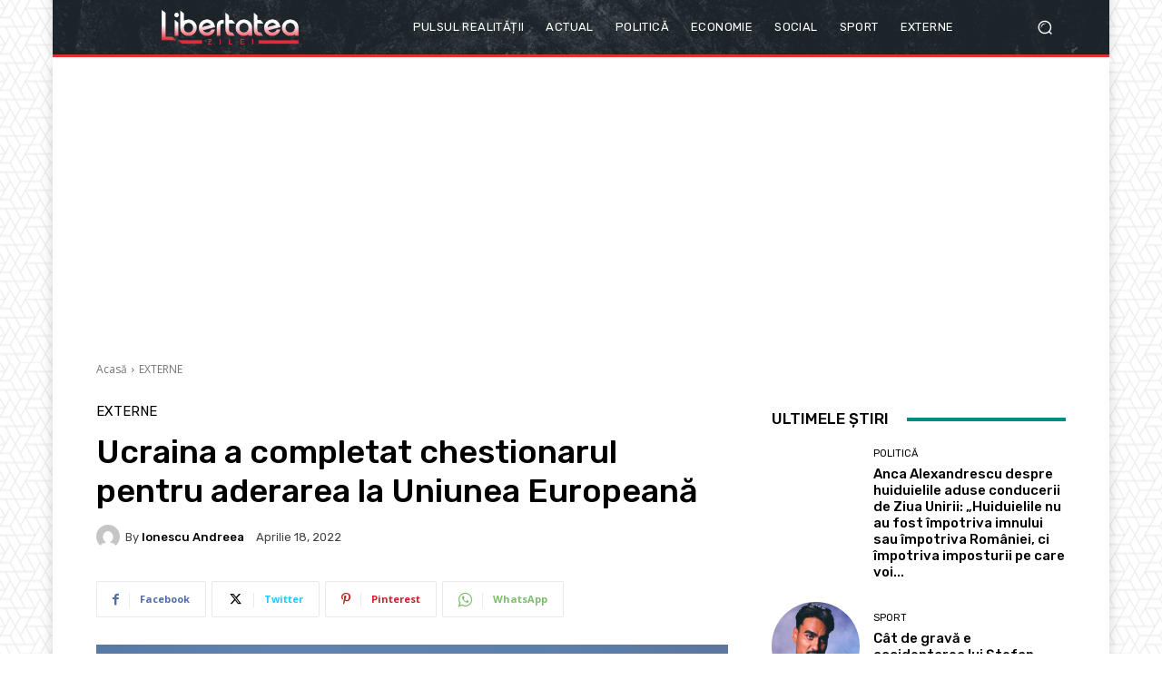

--- FILE ---
content_type: text/html; charset=UTF-8
request_url: https://render.geozo.com/v5/render?surfer_uuid=09177a7d-c33f-4ca0-a83a-78f85f8a761e&referrer=https%3A%2F%2Flibertateazilei.net%2F2022%2F04%2F18%2Fucraina-a-completat-chestionarul-pentru-aderarea-la-uniunea-europeana%2F&page_load_uuid=9bcab9cf-f0f3-42e2-b09e-61ad29ba0776&page_depth=1&8pxct8phlct=2254ddd6-eecc-491e-827c-66aa9c6bd0fe&block_uuid=2254ddd6-eecc-491e-827c-66aa9c6bd0fe&refresh_depth=1&safari_multiple_request=157
body_size: 4212
content:
<div data-gz-show-block-id-67ca2c81-ec4f-29fe-90ec-d94ce7521162="" data-gz-refresh-timeout-84430-1200000="" data-server-rendered="true" data-block-confirm-encoded="Val6SnekSiKQoIuoinR6-9PfsatqIQ3awlOo7-FmgNSDQJTXqM5bt5bsVZW1CYHOlMlfbP7WU73UKzveMd1ZvRQDA8-wGTUiS4j-CQl9_NwlRItExxzjASB86dKBvSVCcVnlDPC2"><div id="block-ovpw2sgiqc" rerender="true" class="block-ovpw2sgiqcgz-block-wrapper" data-v-501d2e46="" data-v-1202af33=""><style data-v-501d2e46="">.block-ovpw2sgiqcgz-block[data-v-1202af33] {all: initial !important;}.block-ovpw2sgiqcgz-block *[data-v-1202af33] {all: unset !important;display: block !important;overflow-wrap: break-word !important;word-wrap: break-word !important;-ms-word-break: break-all !important;word-break: break-all !important;word-break: break-word !important;-ms-hyphens: auto !important;-moz-hyphens: auto !important;-webkit-hyphens: auto !important;hyphens: auto !important;}.block-ovpw2sgiqcgz-block script:nth-child(n),.block-ovpw2sgiqcgz-block style:nth-child(n)[data-v-1202af33] {display: none !important;}.block-ovpw2sgiqcgz-block-wrapper[data-v-1202af33] {text-align: center !important;}.block-ovpw2sgiqcgz-block[data-v-1202af33] {display: inline-block !important;box-sizing: border-box !important;width: 100% !important;padding: 0px 0px !important;border-style: none !important;border-width: 7px !important;border-radius: 0px !important;border-color: #000000 !important;transition: background-color 0.3s cubic-bezier(0.215, 0.61, 0.355, 1), border-color 0.3s cubic-bezier(0.215, 0.61, 0.355, 1) !important;}.block-ovpw2sgiqcgz-block[data-v-1202af33]:hover {border-color: #000000 !important;}.block-ovpw2sgiqcgz-block__items[data-v-1202af33] {display: flex !important;justify-content: center !important;flex-wrap: wrap !important;margin: -10px -7px !important;}.block-ovpw2sgiqcgz-block__item[data-v-1202af33] {box-sizing: border-box !important;width: calc(100% / 3 - 7px * 2) !important;max-width: 170px !important;min-width: 170px !important;margin: 10px 7px !important;}.block-ovpw2sgiqcgz-media[data-v-1202af33] {overflow: hidden !important;box-sizing: border-box !important;font-family: Roboto !important;line-height: 1.1 !important;background-color: #ffffff !important;border-style: none !important;border-width: 10px !important;border-radius: 10px !important;border-color: #000000 !important;box-shadow: 0 1px 5px rgba(0, 0, 0, 0.15) !important;color: inherit !important;-webkit-text-fill-color: inherit !important;text-decoration: none !important;transition: background-color 0.3s cubic-bezier(0.215, 0.61, 0.355, 1), border-color 0.3s cubic-bezier(0.215, 0.61, 0.355, 1), box-shadow 0.3s cubic-bezier(0.215, 0.61, 0.355, 1) !important;width: 100% !important;max-width: 100% !important;}.block-ovpw2sgiqcgz-media[data-v-1202af33]:hover {background-color: #ffffff !important;border-color: #000000 !important;box-shadow: 0 1px 5px rgba(0, 0, 0, 0.15) !important;cursor: pointer !important;}.block-ovpw2sgiqcgz-media:hover .block-ovpw2sgiqcgz-media__img-inner[data-v-1202af33] {border-color: #ffff00 !important;}.block-ovpw2sgiqcgz-media:hover .block-ovpw2sgiqcgz-media__img[data-v-1202af33] {transform: scale(1.05) !important;}.block-ovpw2sgiqcgz-media:hover .block-ovpw2sgiqcgz-media__title[data-v-1202af33] {color: rgba(1, 1, 1, 0.8) !important;-webkit-text-fill-color: rgba(1, 1, 1, 0.8) !important;}.block-ovpw2sgiqcgz-media:hover .block-ovpw2sgiqcgz-media__desc[data-v-1202af33] {color: rgba(1, 1, 1, 0.6) !important;-webkit-text-fill-color: rgba(1, 1, 1, 0.6) !important;}.block-ovpw2sgiqcgz-media__container[data-v-1202af33] {display: flex !important;flex-direction: column !important;}.block-ovpw2sgiqcgz-media__img-wrapper[data-v-1202af33] {padding: 0px !important;overflow: hidden !important;}.block-ovpw2sgiqcgz-media__img-inner[data-v-1202af33] {overflow: hidden !important;border-style: none !important;border-bottom: none !important;border-top: none !important;border-right: none !important;border-left: none !important;border-width: 10px !important;border-radius: 0px !important;border-color: #ff0000 !important;transition: border-color 0.3s cubic-bezier(0.215, 0.61, 0.355, 1) !important;}.block-ovpw2sgiqcgz-media__img[data-v-1202af33] {padding-bottom: 75% !important;background-position: center !important;background-size: cover !important;transition: transform 1.5s cubic-bezier(0.215, 0.61, 0.355, 1) !important;}.block-ovpw2sgiqcgz-media__title[data-v-1202af33] {margin: 0 !important;margin-top: 12px !important;margin-bottom: 12px !important;padding-left: 14px !important;padding-right: 14px !important;font-size: 18px !important;font-weight: 700 !important;font-style: normal !important;text-decoration: none !important;color: rgba(1, 1, 1, 0.8) !important;-webkit-text-fill-color: rgba(1, 1, 1, 0.8) !important;text-align: left !important;transition: color 0.5s cubic-bezier(0.215, 0.61, 0.355, 1) !important;}.block-ovpw2sgiqcgz-media__desc[data-v-1202af33] {display: block !important;margin: 0 !important;margin-top: 0px !important;margin-bottom: 16px !important;padding-left: 14px !important;padding-right: 14px !important;font-size: 14px !important;font-style: normal !important;text-decoration: none !important;color: rgba(1, 1, 1, 0.6) !important;-webkit-text-fill-color: rgba(1, 1, 1, 0.6) !important;text-align: left !important;transition: color 0.5s cubic-bezier(0.215, 0.61, 0.355, 1) !important;}.block-ovpw2sgiqcgz-media__btn-wrapper[data-v-1202af33] {padding-left: 14px !important;padding-right: 14px !important;margin-top: auto !important;text-align: right !important;}.block-ovpw2sgiqcgz-media__btn[data-v-1202af33] {display: none !important;margin-top: 20px !important;margin-bottom: 20px !important;padding: 0.5em 1em !important;font-size: 14px !important;font-weight: 700 !important;font-style: normal !important;line-height: 14px !important;color: #FFFFFF !important;-webkit-text-fill-color: #FFFFFF !important;text-decoration: none !important;background-color: #68CB2B !important;border-style: none !important;border-width: 4px !important;border-radius: 4px !important;border-color: #FFFFFF !important;transition: background-color 0.3s cubic-bezier(0.215, 0.61, 0.355, 1), color 0.3s cubic-bezier(0.215, 0.61, 0.355, 1), border-color 0.3s cubic-bezier(0.215, 0.61, 0.355, 1) !important;}.block-ovpw2sgiqcgz-media__btn[data-v-1202af33]:hover {background-color: #4E9820 !important;cursor: pointer !important;}</style> <style id="block-ovpw2sgiqcstyle" data-v-501d2e46=""></style> <script type="text/javascript" data-v-501d2e46="">(function () {var debounce = '';function onResize () {clearTimeout(debounce);debounce = setTimeout(function () {var el = document.getElementById('block-ovpw2sgiqc');if (!el) return;var parent = getComputedStyle(el);var itemsContainerWidth = parseInt(parent.width, 10);var canContain = Math.floor((itemsContainerWidth + 14) / 185);canContain = Math.min(canContain, 3);canContain = Math.max(canContain, 1);var canContainMobile = Math.min(canContain, 1);document.getElementById('block-ovpw2sgiqcstyle').innerHTML = "".concat(".block-ovpw2sgiqcgz-media.block-ovpw2sgiqcgz-block__item[data-v-1202af33]:nth-child(n+", canContain * 1 +1, ") { display: none !important; }.block-ovpw2sgiqcgz-block__item[data-v-1202af33] {width: calc(100% / ", canContain, " - 7px * 2) !important;}.block-ovpw2sgiqcgz-block[data-v-1202af33] {max-width: ", canContain * 184 +-14, "px !important;width: 100% !important;max-width: 100% !important;}@media (max-width: 650px) {.block-ovpw2sgiqcgz-media.block-ovpw2sgiqcgz-block__item[data-v-1202af33]:nth-child(n) { display: block !important; }.block-ovpw2sgiqcgz-block__item[data-v-1202af33] {width: calc(100% / ", canContainMobile, " - 7px * 2) !important;}.block-ovpw2sgiqcgz-block[data-v-1202af33] {max-width: ", canContainMobile * 184 +-14, "px !important;width: 100% !important;max-width: 100% !important;} }")}, 200);}onResize();window.addEventListener("resize", onResize);var link = document.querySelector('link[href="https://fonts.googleapis.com/css?family=Roboto:100,200,300,400,500,600,700,800,900"]');if (!link) {var resource = document.createElement('link');resource.setAttribute("rel", "stylesheet");resource.setAttribute("href", "https://fonts.googleapis.com/css?family=Roboto:100,200,300,400,500,600,700,800,900");resource.setAttribute("type", "text/css");var head = document.getElementsByTagName('head')[0];head.appendChild(resource);}undefined}(document, window));</script> <style data-v-501d2e46=""></style> <div class="block-ovpw2sgiqcgz-block" data-v-501d2e46="" data-v-1202af33=""><div class="block-ovpw2sgiqcgz-block__items" data-v-501d2e46="" data-v-1202af33=""><a data-v-1202af33="" data-id="[base64]" target="_blank" href="https://render.county-point.com/v1/direct/click?media=751617&amp;g=[base64]" rel="sponsored noindex nofollow" class="block-ovpw2sgiqcgz-media block-ovpw2sgiqcgz-block__item" data-v-501d2e46=""><div class="block-ovpw2sgiqcgz-media__container" data-v-501d2e46="" data-v-1202af33=""><div class="block-ovpw2sgiqcgz-media__img-wrapper" data-v-501d2e46="" data-v-1202af33=""><div class="block-ovpw2sgiqcgz-media__img-inner" data-v-501d2e46="" data-v-1202af33=""><div class="block-ovpw2sgiqcgz-media__img" style="background-image:url(&#39;https://media.county-point.com/.cdn/312351/d3d944/69b6c352e4e6490d997aae0ca25d7afc/d0369036e3f115cf.webp&#39;) !important;" data-v-501d2e46="" data-v-1202af33=""></div></div></div> <div class="block-ovpw2sgiqcgz-media__title" data-v-501d2e46="" data-v-1202af33="">
            Remove nail fungus in just one night! My proven home remedy works
          </div> <div class="block-ovpw2sgiqcgz-media__btn-wrapper" data-v-501d2e46="" data-v-1202af33=""><button class="block-ovpw2sgiqcgz-media__btn" data-v-501d2e46="" data-v-1202af33="">
              More details
            </button></div></div></a><a data-v-1202af33="" data-id="[base64]" target="_blank" href="https://render.county-point.com/v1/direct/click?media=815346&amp;g=[base64]" rel="sponsored noindex nofollow" class="block-ovpw2sgiqcgz-media block-ovpw2sgiqcgz-block__item" data-v-501d2e46=""><div class="block-ovpw2sgiqcgz-media__container" data-v-501d2e46="" data-v-1202af33=""><div class="block-ovpw2sgiqcgz-media__img-wrapper" data-v-501d2e46="" data-v-1202af33=""><div class="block-ovpw2sgiqcgz-media__img-inner" data-v-501d2e46="" data-v-1202af33=""><div class="block-ovpw2sgiqcgz-media__img" style="background-image:url(&#39;https://media.county-point.com/.cdn/c92a10/96a3be/9d7dc9b573ff40e8934b11fe8b3b2483/d03696f7913725d9.webp&#39;) !important;" data-v-501d2e46="" data-v-1202af33=""></div></div></div> <div class="block-ovpw2sgiqcgz-media__title" data-v-501d2e46="" data-v-1202af33="">
            Garlic Boiled in Milk: Just Once Is Enough
          </div> <div class="block-ovpw2sgiqcgz-media__btn-wrapper" data-v-501d2e46="" data-v-1202af33=""><button class="block-ovpw2sgiqcgz-media__btn" data-v-501d2e46="" data-v-1202af33="">
              More details
            </button></div></div></a><a data-v-1202af33="" data-id="[base64]" target="_blank" href="https://render.county-point.com/v1/direct/click?media=751617&amp;g=[base64]" rel="sponsored noindex nofollow" class="block-ovpw2sgiqcgz-media block-ovpw2sgiqcgz-block__item" data-v-501d2e46=""><div class="block-ovpw2sgiqcgz-media__container" data-v-501d2e46="" data-v-1202af33=""><div class="block-ovpw2sgiqcgz-media__img-wrapper" data-v-501d2e46="" data-v-1202af33=""><div class="block-ovpw2sgiqcgz-media__img-inner" data-v-501d2e46="" data-v-1202af33=""><div class="block-ovpw2sgiqcgz-media__img" style="background-image:url(&#39;https://media.county-point.com/.cdn/312351/d3d944/69b6c352e4e6490d997aae0ca25d7afc/d0369036e3f115cf.webp&#39;) !important;" data-v-501d2e46="" data-v-1202af33=""></div></div></div> <div class="block-ovpw2sgiqcgz-media__title" data-v-501d2e46="" data-v-1202af33="">
            Remove nail fungus in just one night! My proven home remedy works
          </div> <div class="block-ovpw2sgiqcgz-media__btn-wrapper" data-v-501d2e46="" data-v-1202af33=""><button class="block-ovpw2sgiqcgz-media__btn" data-v-501d2e46="" data-v-1202af33="">
              More details
            </button></div></div></a></div></div></div></div>

--- FILE ---
content_type: text/html; charset=utf-8
request_url: https://www.google.com/recaptcha/api2/aframe
body_size: 266
content:
<!DOCTYPE HTML><html><head><meta http-equiv="content-type" content="text/html; charset=UTF-8"></head><body><script nonce="SDN3mdSSbLtqt0rbZAIyiQ">/** Anti-fraud and anti-abuse applications only. See google.com/recaptcha */ try{var clients={'sodar':'https://pagead2.googlesyndication.com/pagead/sodar?'};window.addEventListener("message",function(a){try{if(a.source===window.parent){var b=JSON.parse(a.data);var c=clients[b['id']];if(c){var d=document.createElement('img');d.src=c+b['params']+'&rc='+(localStorage.getItem("rc::a")?sessionStorage.getItem("rc::b"):"");window.document.body.appendChild(d);sessionStorage.setItem("rc::e",parseInt(sessionStorage.getItem("rc::e")||0)+1);localStorage.setItem("rc::h",'1769405617153');}}}catch(b){}});window.parent.postMessage("_grecaptcha_ready", "*");}catch(b){}</script></body></html>